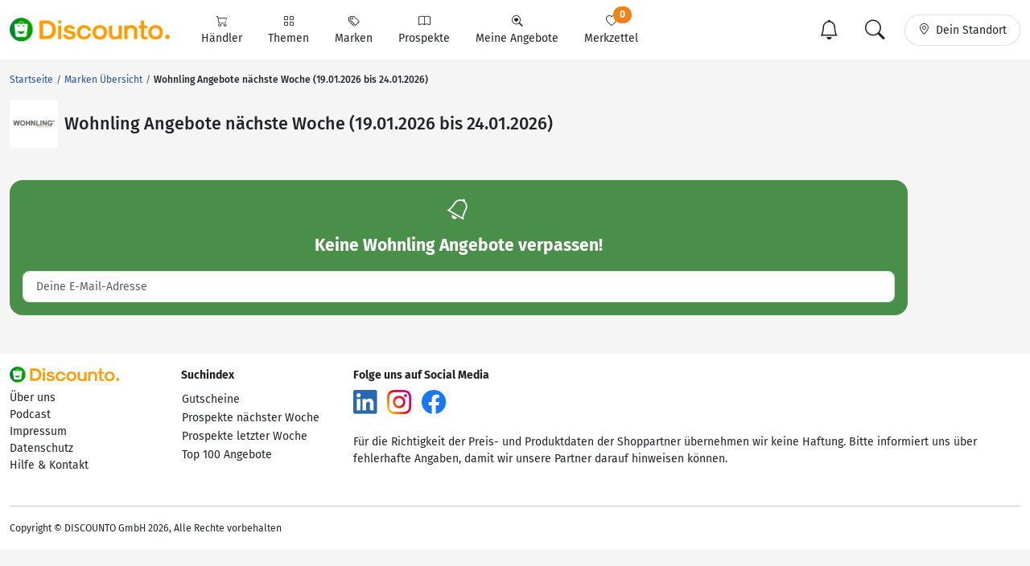

--- FILE ---
content_type: text/html; charset=UTF-8
request_url: https://www.discounto.de/Aktuelle-Angebote/Wohnling/Angebot-Datum:naechste-woche/
body_size: 9081
content:


        
        
                        
                                        
        

    
<!DOCTYPE html>
<html lang="de-DE">
    <head>
        <link rel="preconnect" href="//src.discounto.de">
        <link rel="preconnect" href="https://www.googletagmanager.com" crossorigin>
        <link rel="dns-prefetch" href="https://www.googletagmanager.com">

    	<title>Wohnling Angebote nächste Woche!</title>

                    <meta name="description" content="Wohnling Angebote nächste Woche (19.01.2026 bis 24.01.2026).">
            <meta name="theme-color" content="#ff9b01">
    	    <meta name="viewport" content="width=device-width, initial-scale=1, maximum-scale=1">
            <meta charset="UTF-8">
            <meta name="robots" content="noindex, follow">

                                                                
            <meta name="verify-v1" content="f+JZu0g2ryHBfgG+pQej0mleP8SacMu3wQ76NNUCiZM=">
            <meta name="google-site-verification" content="Aajj9fMqmQRLG2-exUekWjJY_BXUw90wHX_f1uxNDQ8">
            <meta name="google-site-verification" content="dwN9My3zuo3_wKIYp5x7XqScTpIPIgM6KeGh9FFbLpQ">
            <meta name="verification" content="f6b384d89f015cb9bce7410cf53b4638">
            <meta name="msvalidate.01" content="67F3944C335ADE463F9232D13948220E">
            <meta name="audisto-confirm" content="dd4f25611a31401d6e93987cad1419d6f3a95a82">
            <meta name="thumbnail" content="https://src.discounto.de/pics/keywords/Marken/Wohnling/2594250_Wohnling_detail.jpg">
            
        
                    <script type="7ebae36ad5896c3d8ad723ea-text/javascript">
    window.dataLayer = window.dataLayer || [];
            window.dataLayer.push({"dcn_dl_offer":"ended","dcn_dl_tag":"Wohnling","dcn_dl_entityID":"Wohnling","dcn_dl_pageType":"tag_show_filters"});
    </script>

<!-- Google Tag Manager  -->
<script type="7ebae36ad5896c3d8ad723ea-text/javascript">(function(w,d,s,l,i){w[l]=w[l]||[];w[l].push({'gtm.start':
        new Date().getTime(),event:'gtm.js'});var f=d.getElementsByTagName(s)[0],
        j=d.createElement(s),dl=l!='dataLayer'?'&l='+l:'';j.async=true;j.src=
        'https://www.googletagmanager.com/gtm.js?id='+i+dl+'';f.parentNode.insertBefore(j,f);
    })(window,document,'script','dataLayer','GTM-59TLSW');</script>
<!-- End Google Tag Manager -->

        
        <link rel="preload" href="/build/fonts/fira-sans-regular.68422628.woff2" as="font" type="font/woff2" crossorigin="anonymous">
        <link rel="preload" href="/build/fonts/fira-sans-500.6f2008a3.woff2" as="font" type="font/woff2" crossorigin="anonymous">
        <link rel="preload" href="/build/fonts/fira-sans-700.1875c88c.woff2" as="font" type="font/woff2" crossorigin="anonymous">
        <link rel="preload" href="/build/fonts/bootstrap-icons.b7bcc075.woff2" as="font" type="font/woff2" crossorigin="anonymous">

                    <link rel="preload" fetchpriority="high" as="style" href="/build/app.69b59a30.css">
        
                    <link rel="preload" as="script" href="/bundles/fosjsrouting/js/router.js">
            <link rel="preload" as="script" href="/js/routing?callback=fos.Router.setData&amp;v=1.54.57">
            <link rel="preload" as="script" href="/build/runtime.8b525aee.js">
            <link rel="preload" as="script" href="/build/app.7bc970bf.js">
        
        
                        <link rel="stylesheet" href="/build/app.69b59a30.css">
                
        

    <link rel="stylesheet" href="/build/tag.428a2070.css">

        <link rel="icon" type="image/x-icon" href="/bundles/discountodiscounto/images/favicon.ico">
        <link rel="icon" type="image/png" sizes="32x32" href="/bundles/discountodiscounto/images/favicon-32x32.png">
        <link rel="icon" type="image/png" sizes="16x16" href="/bundles/discountodiscounto/images/favicon-16x16.png">
        <link rel="apple-touch-icon" sizes="180x180" href="/bundles/discountodiscounto/images/apple-touch-icon.png">
        <meta name="msapplication-TileColor" content="#ffffff">
        <meta name="msapplication-TileImage" content="/bundles/discountodiscounto/images/mstile-150x150.png">

        <link rel="manifest" href="/manifest.json">

        <script type="7ebae36ad5896c3d8ad723ea-text/javascript">
            if (window.self != window.top) {
                top.location.replace(window.location.href);
            }
        </script>

            </head>
    <body class="bg-body">
        <script type="7ebae36ad5896c3d8ad723ea-text/javascript">if(!("gdprAppliesGlobally" in window)){window.gdprAppliesGlobally=true}if(!("cmp_id" in window)||window.cmp_id<1){window.cmp_id=0}if(!("cmp_cdid" in window)){window.cmp_cdid="e04a94a42ba6"}if(!("cmp_params" in window)){window.cmp_params=""}if(!("cmp_host" in window)){window.cmp_host="d.delivery.consentmanager.net"}if(!("cmp_cdn" in window)){window.cmp_cdn="cdn.consentmanager.net"}if(!("cmp_proto" in window)){window.cmp_proto="https:"}if(!("cmp_codesrc" in window)){window.cmp_codesrc="0"}window.cmp_getsupportedLangs=function(){var b=["DE","EN","FR","IT","NO","DA","FI","ES","PT","RO","BG","ET","EL","GA","HR","LV","LT","MT","NL","PL","SV","SK","SL","CS","HU","RU","SR","ZH","TR","UK","AR","BS"];if("cmp_customlanguages" in window){for(var a=0;a<window.cmp_customlanguages.length;a++){b.push(window.cmp_customlanguages[a].l.toUpperCase())}}return b};window.cmp_getRTLLangs=function(){var a=["AR"];if("cmp_customlanguages" in window){for(var b=0;b<window.cmp_customlanguages.length;b++){if("r" in window.cmp_customlanguages[b]&&window.cmp_customlanguages[b].r){a.push(window.cmp_customlanguages[b].l)}}}return a};window.cmp_getlang=function(a){if(typeof(a)!="boolean"){a=true}if(a&&typeof(cmp_getlang.usedlang)=="string"&&cmp_getlang.usedlang!==""){return cmp_getlang.usedlang}return window.cmp_getlangs()[0]};window.cmp_extractlang=function(a){if(a.indexOf("cmplang=")!=-1){a=a.substr(a.indexOf("cmplang=")+8,2).toUpperCase();if(a.indexOf("&")!=-1){a=a.substr(0,a.indexOf("&"))}}else{a=""}return a};window.cmp_getlangs=function(){var g=window.cmp_getsupportedLangs();var c=[];var f=location.hash;var e=location.search;var j="cmp_params" in window?window.cmp_params:"";var a="languages" in navigator?navigator.languages:[];if(cmp_extractlang(f)!=""){c.push(cmp_extractlang(f))}else{if(cmp_extractlang(e)!=""){c.push(cmp_extractlang(e))}else{if(cmp_extractlang(j)!=""){c.push(cmp_extractlang(j))}else{if("cmp_setlang" in window&&window.cmp_setlang!=""){c.push(window.cmp_setlang.toUpperCase())}else{if("cmp_langdetect" in window&&window.cmp_langdetect==1){c.push(window.cmp_getPageLang())}else{if(a.length>0){for(var d=0;d<a.length;d++){c.push(a[d])}}if("language" in navigator){c.push(navigator.language)}if("userLanguage" in navigator){c.push(navigator.userLanguage)}}}}}}var h=[];for(var d=0;d<c.length;d++){var b=c[d].toUpperCase();if(b.length<2){continue}if(g.indexOf(b)!=-1){h.push(b)}else{if(b.indexOf("-")!=-1){b=b.substr(0,2)}if(g.indexOf(b)!=-1){h.push(b)}}}if(h.length==0&&typeof(cmp_getlang.defaultlang)=="string"&&cmp_getlang.defaultlang!==""){return[cmp_getlang.defaultlang.toUpperCase()]}else{return h.length>0?h:["EN"]}};window.cmp_getPageLangs=function(){var a=window.cmp_getXMLLang();if(a!=""){a=[a.toUpperCase()]}else{a=[]}a=a.concat(window.cmp_getLangsFromURL());return a.length>0?a:["EN"]};window.cmp_getPageLang=function(){var a=window.cmp_getPageLangs();return a.length>0?a[0]:""};window.cmp_getLangsFromURL=function(){var c=window.cmp_getsupportedLangs();var b=location;var m="toUpperCase";var g=b.hostname[m]()+".";var a=b.pathname[m]()+"/";var f=[];for(var e=0;e<c.length;e++){var j=a.substring(0,c[e].length+1);if(g.substring(0,c[e].length+1)==c[e]+"."){f.push(c[e][m]())}else{if(c[e].length==5){var k=c[e].substring(3,5)+"-"+c[e].substring(0,2);if(g.substring(0,k.length+1)==k+"."){f.push(c[e][m]())}}else{if(j==c[e]+"/"||j=="/"+c[e]){f.push(c[e][m]())}else{if(j==c[e].replace("-","/")+"/"||j=="/"+c[e].replace("-","/")){f.push(c[e][m]())}else{if(c[e].length==5){var k=c[e].substring(3,5)+"-"+c[e].substring(0,2);var h=a.substring(0,k.length+1);if(h==k+"/"||h==k.replace("-","/")+"/"){f.push(c[e][m]())}}}}}}}return f};window.cmp_getXMLLang=function(){var c=document.getElementsByTagName("html");if(c.length>0){var c=c[0]}else{c=document.documentElement}if(c&&c.getAttribute){var a=c.getAttribute("xml:lang");if(typeof(a)!="string"||a==""){a=c.getAttribute("lang")}if(typeof(a)=="string"&&a!=""){var b=window.cmp_getsupportedLangs();return b.indexOf(a.toUpperCase())!=-1||b.indexOf(a.substr(0,2).toUpperCase())!=-1?a:""}else{return""}}};(function(){var B=document;var C=B.getElementsByTagName;var o=window;var t="";var h="";var k="";var D=function(e){var i="cmp_"+e;e="cmp"+e+"=";var d="";var l=e.length;var G=location;var H=G.hash;var w=G.search;var u=H.indexOf(e);var F=w.indexOf(e);if(u!=-1){d=H.substring(u+l,9999)}else{if(F!=-1){d=w.substring(F+l,9999)}else{return i in o&&typeof(o[i])!=="function"?o[i]:""}}var E=d.indexOf("&");if(E!=-1){d=d.substring(0,E)}return d};var j=D("lang");if(j!=""){t=j;k=t}else{if("cmp_getlang" in o){t=o.cmp_getlang().toLowerCase();h=o.cmp_getlangs().slice(0,3).join("_");k=o.cmp_getPageLangs().slice(0,3).join("_");if("cmp_customlanguages" in o){var m=o.cmp_customlanguages;for(var x=0;x<m.length;x++){var a=m[x].l.toLowerCase();if(a==t){t="en"}}}}}var q=("cmp_proto" in o)?o.cmp_proto:"https:";if(q!="http:"&&q!="https:"){q="https:"}var n=("cmp_ref" in o)?o.cmp_ref:location.href;if(n.length>300){n=n.substring(0,300)}var z=function(d){var I=B.createElement("script");I.setAttribute("data-cmp-ab","1");I.type="text/javascript";I.async=true;I.src=d;var H=["body","div","span","script","head"];var w="currentScript";var F="parentElement";var l="appendChild";var G="body";if(B[w]&&B[w][F]){B[w][F][l](I)}else{if(B[G]){B[G][l](I)}else{for(var u=0;u<H.length;u++){var E=C(H[u]);if(E.length>0){E[0][l](I);break}}}}};var b=D("design");var c=D("regulationkey");var y=D("gppkey");var s=D("att");var f=o.encodeURIComponent;var g=false;try{g=B.cookie.length>0}catch(A){g=false}var p=q+"//"+o.cmp_host+"/delivery/cmp.php?";p+=("cmp_id" in o&&o.cmp_id>0?"id="+o.cmp_id:"")+("cmp_cdid" in o?"&cdid="+o.cmp_cdid:"")+"&h="+f(n);p+=(b!=""?"&cmpdesign="+f(b):"")+(c!=""?"&cmpregulationkey="+f(c):"")+(y!=""?"&cmpgppkey="+f(y):"");p+=(s!=""?"&cmpatt="+f(s):"")+("cmp_params" in o?"&"+o.cmp_params:"")+(g?"&__cmpfcc=1":"");z(p+"&l="+f(t)+"&ls="+f(h)+"&lp="+f(k)+"&o="+(new Date()).getTime());var r="js";var v=D("debugunminimized")!=""?"":".min";if(D("debugcoverage")=="1"){r="instrumented";v=""}if(D("debugtest")=="1"){r="jstests";v=""}z(q+"//"+o.cmp_cdn+"/delivery/"+r+"/cmp_final"+v+".js")})();window.cmp_rc=function(c,b){var l="";try{l=document.cookie}catch(h){l=""}var j="";var f=0;var g=false;while(l!=""&&f<100){f++;while(l.substr(0,1)==" "){l=l.substr(1,l.length)}var k=l.substring(0,l.indexOf("="));if(l.indexOf(";")!=-1){var m=l.substring(l.indexOf("=")+1,l.indexOf(";"))}else{var m=l.substr(l.indexOf("=")+1,l.length)}if(c==k){j=m;g=true}var d=l.indexOf(";")+1;if(d==0){d=l.length}l=l.substring(d,l.length)}if(!g&&typeof(b)=="string"){j=b}return(j)};window.cmp_stub=function(){var a=arguments;__cmp.a=__cmp.a||[];if(!a.length){return __cmp.a}else{if(a[0]==="ping"){if(a[1]===2){a[2]({gdprApplies:gdprAppliesGlobally,cmpLoaded:false,cmpStatus:"stub",displayStatus:"hidden",apiVersion:"2.2",cmpId:31},true)}else{a[2](false,true)}}else{if(a[0]==="getUSPData"){a[2]({version:1,uspString:window.cmp_rc("__cmpccpausps","1---")},true)}else{if(a[0]==="getTCData"){__cmp.a.push([].slice.apply(a))}else{if(a[0]==="addEventListener"||a[0]==="removeEventListener"){__cmp.a.push([].slice.apply(a))}else{if(a.length==4&&a[3]===false){a[2]({},false)}else{__cmp.a.push([].slice.apply(a))}}}}}}};window.cmp_dsastub=function(){var a=arguments;a[0]="dsa."+a[0];window.cmp_gppstub(a)};window.cmp_gppstub=function(){var c=arguments;__gpp.q=__gpp.q||[];if(!c.length){return __gpp.q}var h=c[0];var g=c.length>1?c[1]:null;var f=c.length>2?c[2]:null;var a=null;var j=false;if(h==="ping"){a=window.cmp_gpp_ping();j=true}else{if(h==="addEventListener"){__gpp.e=__gpp.e||[];if(!("lastId" in __gpp)){__gpp.lastId=0}__gpp.lastId++;var d=__gpp.lastId;__gpp.e.push({id:d,callback:g});a={eventName:"listenerRegistered",listenerId:d,data:true,pingData:window.cmp_gpp_ping()};j=true}else{if(h==="removeEventListener"){__gpp.e=__gpp.e||[];a=false;for(var e=0;e<__gpp.e.length;e++){if(__gpp.e[e].id==f){__gpp.e[e].splice(e,1);a=true;break}}j=true}else{__gpp.q.push([].slice.apply(c))}}}if(a!==null&&typeof(g)==="function"){g(a,j)}};window.cmp_gpp_ping=function(){return{gppVersion:"1.1",cmpStatus:"stub",cmpDisplayStatus:"hidden",signalStatus:"not ready",supportedAPIs:["2:tcfeuv2","5:tcfcav1","7:usnat","8:usca","9:usva","10:usco","11:usut","12:usct"],cmpId:31,sectionList:[],applicableSections:[0],gppString:"",parsedSections:{}}};window.cmp_addFrame=function(b){if(!window.frames[b]){if(document.body){var a=document.createElement("iframe");a.style.cssText="display:none";if("cmp_cdn" in window&&"cmp_ultrablocking" in window&&window.cmp_ultrablocking>0){a.src="//"+window.cmp_cdn+"/delivery/empty.html"}a.name=b;a.setAttribute("title","Intentionally hidden, please ignore");a.setAttribute("role","none");a.setAttribute("tabindex","-1");document.body.appendChild(a)}else{window.setTimeout(window.cmp_addFrame,10,b)}}};window.cmp_msghandler=function(d){var a=typeof d.data==="string";try{var c=a?JSON.parse(d.data):d.data}catch(f){var c=null}if(typeof(c)==="object"&&c!==null&&"__cmpCall" in c){var b=c.__cmpCall;window.__cmp(b.command,b.parameter,function(h,g){var e={__cmpReturn:{returnValue:h,success:g,callId:b.callId}};d.source.postMessage(a?JSON.stringify(e):e,"*")})}if(typeof(c)==="object"&&c!==null&&"__uspapiCall" in c){var b=c.__uspapiCall;window.__uspapi(b.command,b.version,function(h,g){var e={__uspapiReturn:{returnValue:h,success:g,callId:b.callId}};d.source.postMessage(a?JSON.stringify(e):e,"*")})}if(typeof(c)==="object"&&c!==null&&"__tcfapiCall" in c){var b=c.__tcfapiCall;window.__tcfapi(b.command,b.version,function(h,g){var e={__tcfapiReturn:{returnValue:h,success:g,callId:b.callId}};d.source.postMessage(a?JSON.stringify(e):e,"*")},b.parameter)}if(typeof(c)==="object"&&c!==null&&"__gppCall" in c){var b=c.__gppCall;window.__gpp(b.command,function(h,g){var e={__gppReturn:{returnValue:h,success:g,callId:b.callId}};d.source.postMessage(a?JSON.stringify(e):e,"*")},"parameter" in b?b.parameter:null,"version" in b?b.version:1)}if(typeof(c)==="object"&&c!==null&&"__dsaCall" in c){var b=c.__dsaCall;window.__dsa(b.command,function(h,g){var e={__dsaReturn:{returnValue:h,success:g,callId:b.callId}};d.source.postMessage(a?JSON.stringify(e):e,"*")},"parameter" in b?b.parameter:null,"version" in b?b.version:1)}};window.cmp_setStub=function(a){if(!(a in window)||(typeof(window[a])!=="function"&&typeof(window[a])!=="object"&&(typeof(window[a])==="undefined"||window[a]!==null))){window[a]=window.cmp_stub;window[a].msgHandler=window.cmp_msghandler;window.addEventListener("message",window.cmp_msghandler,false)}};window.cmp_setGppStub=function(a){if(!(a in window)||(typeof(window[a])!=="function"&&typeof(window[a])!=="object"&&(typeof(window[a])==="undefined"||window[a]!==null))){window[a]=window.cmp_gppstub;window[a].msgHandler=window.cmp_msghandler;window.addEventListener("message",window.cmp_msghandler,false)}};if(!("cmp_noiframepixel" in window)){window.cmp_addFrame("__cmpLocator")}if((!("cmp_disableusp" in window)||!window.cmp_disableusp)&&!("cmp_noiframepixel" in window)){window.cmp_addFrame("__uspapiLocator")}if((!("cmp_disabletcf" in window)||!window.cmp_disabletcf)&&!("cmp_noiframepixel" in window)){window.cmp_addFrame("__tcfapiLocator")}if((!("cmp_disablegpp" in window)||!window.cmp_disablegpp)&&!("cmp_noiframepixel" in window)){window.cmp_addFrame("__gppLocator")}if((!("cmp_disabledsa" in window)||!window.cmp_disabledsa)&&!("cmp_noiframepixel" in window)){window.cmp_addFrame("__dsaLocator")}window.cmp_setStub("__cmp");if(!("cmp_disabletcf" in window)||!window.cmp_disabletcf){window.cmp_setStub("__tcfapi")}if(!("cmp_disableusp" in window)||!window.cmp_disableusp){window.cmp_setStub("__uspapi")}if(!("cmp_disablegpp" in window)||!window.cmp_disablegpp){window.cmp_setGppStub("__gpp")}if(!("cmp_disabledsa" in window)||!window.cmp_disabledsa){window.cmp_setGppStub("__dsa")};</script>
                    <!-- Google Tag Manager (noscript) -->
<noscript><iframe src="https://www.googletagmanager.com/ns.html?id=GTM-59TLSW"
                  height="0" width="0" style="display:none;visibility:hidden"></iframe></noscript>
<!-- End Google Tag Manager (noscript) -->

        
                    
<header>
    <nav class="dcn-navbar navbar fixed-top navbar-expand-lg navbar-light bg-white">
        <div class="container-xxl flex-wrap">
            <div class="d-flex align-items-center">
                <a href="https://www.discounto.de/" class="navbar-brand dcn-navbar-brand me-0 flex-shrink-0" title="Zur Startseite">
                    <img src="/bundles/discountodiscounto/images/dcn-logo-2.png" alt="DISCOUNTO Logo" class="dcn-brand-logo img-fluid" width="222" height="29">
                </a>
            </div>
            <div class="d-flex align-items-center">
                <button type="button" class="d-none navbar-toggler dcn-btn-toggle-notification border-0 p-2" data-toggle="notificitation-popup" aria-label="Toggle Notification-Box">
                    <i class="bi-bell"></i>
                </button>
                <button type="button" class="navbar-toggler dcn-btn-toggle-search p-2 border-0">
                    <i class="bi-search"></i>
                </button>
                <button type="button" class="navbar-toggler dcn-btn-toggle-location border-0 p-2" aria-label="Toggle Location Search">
                    <i class="bi-geo-alt"></i>
                </button>
                <button class="navbar-toggler px-2" type="button" data-bs-toggle="collapse" data-bs-target="#navbarNavAltMarkup" aria-controls="navbarNavAltMarkup" aria-expanded="false" aria-label="Toggle navigation">
                    <span class="navbar-toggler-icon"></span>
                </button>
            </div>
            <div class="collapse navbar-collapse" id="navbarNavAltMarkup">
                <ul class="nav navbar-nav">
                                            <li class="nav-item d-flex">
                                                                                            <a href="https://www.discounto.de/Suchindex/dicounter_online/" class="nav-link bg-transparent position-relative d-flex flex-grow-1 flex-lg-column align-items-center border-0 py-3 py-lg-2 px-xl-3 " title="Alle Anbieter">
                                    <i class="bi-cart"></i>
                                    <span class="ms-2 ms-lg-0">Händler</span>
                                    <i class="bi-chevron-right d-lg-none ms-auto"></i>
                                </a>
                                                    </li>
                                            <li class="nav-item d-flex">
                                                                                            <a href="https://www.discounto.de/Suchindex/angebot_suchen/" class="nav-link bg-transparent position-relative d-flex flex-grow-1 flex-lg-column align-items-center border-0 py-3 py-lg-2 px-xl-3 " title="Alle Themen">
                                    <i class="bi-grid"></i>
                                    <span class="ms-2 ms-lg-0">Themen</span>
                                    <i class="bi-chevron-right d-lg-none ms-auto"></i>
                                </a>
                                                    </li>
                                            <li class="nav-item d-flex">
                                                                                            <a href="https://www.discounto.de/Marken-Uebersicht/" class="nav-link bg-transparent position-relative d-flex flex-grow-1 flex-lg-column align-items-center border-0 py-3 py-lg-2 px-xl-3 " title="Alle Marken">
                                    <i class="bi-tags"></i>
                                    <span class="ms-2 ms-lg-0">Marken</span>
                                    <i class="bi-chevron-right d-lg-none ms-auto"></i>
                                </a>
                                                    </li>
                                            <li class="nav-item d-flex">
                                                        <form action ="https://www.discounto.de/rpg/" method="post" class="w-100">
                                <input type="hidden" name="source" value ="L0FrdHVlbGxlLUFuZ2Vib3RlL1dvaG5saW5nL0FuZ2Vib3QtRGF0dW06bmFlY2hzdGUtd29jaGUv">
                                <button class="nav-link bg-transparent position-relative d-flex flex-grow-1 flex-lg-column align-items-center border-0 py-3 py-lg-2 px-xl-3  w-100" type="submit" name="target" value="aHR0cHM6Ly93d3cuZGlzY291bnRvLmRlL1Byb3NwZWt0ZS8=">
                                    <i class="bi-book"></i>
                                    <span class="ms-2 ms-lg-0">Prospekte</span>
                                    <i class="bi-chevron-right d-lg-none ms-auto"></i>
                                </button>
                            </form>
                                                    </li>
                                            <li class="nav-item d-flex">
                                                        <form action ="https://www.discounto.de/rpg/" method="post" class="w-100">
                                <input type="hidden" name="source" value ="L0FrdHVlbGxlLUFuZ2Vib3RlL1dvaG5saW5nL0FuZ2Vib3QtRGF0dW06bmFlY2hzdGUtd29jaGUv">
                                <button class="nav-link bg-transparent position-relative d-flex flex-grow-1 flex-lg-column align-items-center border-0 py-3 py-lg-2 px-xl-3  w-100" type="submit" name="target" value="aHR0cHM6Ly93d3cuZGlzY291bnRvLmRlL01laW5lLUFuZ2Vib3RlLw==">
                                    <i class="bi-search-heart"></i>
                                    <span class="ms-2 ms-lg-0">Meine Angebote</span>
                                    <i class="bi-chevron-right d-lg-none ms-auto"></i>
                                </button>
                            </form>
                                                    </li>
                                            <li class="nav-item d-flex">
                                                        <form action ="https://www.discounto.de/rpg/" method="post" class="w-100">
                                <input type="hidden" name="source" value ="L0FrdHVlbGxlLUFuZ2Vib3RlL1dvaG5saW5nL0FuZ2Vib3QtRGF0dW06bmFlY2hzdGUtd29jaGUv">
                                <button class="nav-link bg-transparent position-relative d-flex flex-grow-1 flex-lg-column align-items-center border-0 py-3 py-lg-2 px-xl-3  w-100" type="submit" name="target" value="aHR0cHM6Ly93d3cuZGlzY291bnRvLmRlL01lcmt6ZXR0ZWwv">
                                    <i class="bi-heart"></i>
                                    <span class="ms-2 ms-lg-0">Merkzettel <span class="dcn-remember-count badge bg-primary text-white rounded-pill">0</span></span>
                                    <i class="bi-chevron-right d-lg-none ms-auto"></i>
                                </button>
                            </form>
                                                    </li>
                                    </ul>
            </div>
            <div class="d-none d-lg-flex align-items-center">
                <button type="button" class="d-none btn dcn-btn-toggle-notification d-flex border rounded-pill py-1 px-3 border-0" data-toggle="notificitation-popup">
                    <i class="bi-bell fs-2 line-height-1"></i>
                </button>
                <button type="button" class="btn dcn-btn-toggle-search d-flex border rounded-pill py-1 px-3 me-2 border-0">
                    <i class="bi-search fs-2 line-height-1"></i>
                </button>
                <button type="button" class="btn dcn-btn-toggle-location d-flex border rounded-pill py-2 px-3">
                    <i class="bi-geo-alt"></i><span class="d-inline-block ms-2 text-truncate" style="max-width: 100px;">Dein Standort</span>
                </button>
            </div>
            <div class="dcn-searchbar d-none py-2 w-100">
                <form action="https://www.discounto.de/Suche/" class="dcn-searchform w-100" method="get">
                    <div class="input-group input-group-lg flex-nowrap">
                        <input id="inp_search" type="text" name="term" value="" class="form-control bg-body rounded-pill-start border-0 ps-4" placeholder="Suche Deine Angebote!" aria-label="Suchbegriff eingeben" autocomplete="off">
                        <button type="submit" class="btn rounded-pill-end bg-body border-0" title="Suchen"><i class="bi-search"></i></button>
                    </div>
                </form>
                <div class="input-group input-group-lg flex-nowrap dcn-locationform">
                    <button class="btn btn-default dcn-btn-locate rounded-pill-start bg-body" title="Standort vom Browser festlegen" type="button">
                        <i class="bi-crosshair fs-4 line-height-1 align-middle"></i>
                    </button>
                    <input type="text" class="form-control bg-body border-0 ps-1" name="loc_search" id="loc_search" placeholder="Dein Standort..." autocomplete="off">
                    <button class="btn btn-default dcn-btn-close rounded-pill-end bg-body border-0" title="Schließen" type="button">
                        <i class="bi-x-lg"></i>
                    </button>
                </div>
            </div>
        </div>
    </nav>
</header>    
    
    <div class="position-relative container-lg ms-0 ms-xxl-auto">
                        <div class="dcn-rightsky-container">
    <div id="dcn-empty-space-block-DCN_v4_Sky_300x600" class="dcn-rightsky dcn-advertisement"></div>
</div>
        
        <div class="row dcn-content-row">
            <div class="col-md-12">
                                                                
    <ol class="dcn-breadcrumb breadcrumb" itemscope="" itemtype="https://schema.org/BreadcrumbList">
            
                <li itemscope="" itemprop="itemListElement" itemtype="https://schema.org/ListItem" class="breadcrumb-item first">            <a href="https://www.discounto.de/" itemprop="item" class="text-decoration-none" title="Startseite"><span itemprop="name">Startseite</span></a>
    <meta itemprop="position" content="1">
        

    </li>

    
                <li itemscope="" itemprop="itemListElement" itemtype="https://schema.org/ListItem" class="breadcrumb-item">            <a href="https://www.discounto.de/Marken-Uebersicht/" itemprop="item" class="text-decoration-none" title="Marken Übersicht"><span itemprop="name">Marken Übersicht</span></a>
    <meta itemprop="position" content="2">
        

    </li>

    
                <li class="breadcrumb-item unstyled current last">            <h1><span itemprop="name">Wohnling Angebote nächste Woche (19.01.2026 bis 24.01.2026)</span></h1>
        

    </li>


    </ol>


                            </div>

                            <div class="col-md-12">
                        <div class="d-flex align-items-center mb-3">
        <a href="https://www.discounto.de/Aktuelle-Angebote/Wohnling/" title="Wohnling Angebote" class="flex-shrink-0 p-1 bg-white rounded d-flex align-items-center justify-content-center" style="width: 60px; height: 60px;">
        <img class="img-fluid" alt="Wohnling" src="https://src.discounto.de/pics/keywords/Marken/Wohnling/2594250_Wohnling_listblock.jpg" style="max-height: 100%; width: auto;" width="130" height="25">
    </a>
        <h2 class="ms-2 mb-0">Wohnling Angebote nächste Woche (19.01.2026 bis 24.01.2026)</h2></div>
                </div>
            
            
            <main class="col-lg-12">
                            <div id="dcn-empty-space-block-DCN_v4_Leader_300x100" class="dcn-advertisement d-md-none mb-4"></div>    
                



            <div class="my-4">
                    <div class="card card-notification rounded-4" data-toggle="notification-form">
        <div class="card-body">
            <div class="text-center text-white mb-2"><i class="bi-bell fs-1"></i></div>
            <p class="card-headline fw-bold text-center text-white mb-1">Keine <span class="headline-inner-text">Angebote</span> verpassen!</p>
            <div class="card-inner">
                <p class="text-center text-white intro">Ich möchte benachrichtigt werden über:</p>
                <select name="notification_form[choice]" class="form-select form-check-wrapper"></select>
                <div id="notification-email">
                    <div>
                        <input type="email" id="notification_form_email" name="notification_form[email]" required="required" placeholder="Deine E-Mail-Adresse" aria-label="E-Mail" class="mt-3 form-control" />
                        <div class="invalid-feedback">E-Mail-Adresse ungültig</div>
                    </div>
                </div>
                <div id="notification-agreement" class="section-slide-in">
                    <div class="form-check-wrapper mt-3">
                        <div class="form-check mt-3">
                            <input type="checkbox" id="notification_form_agreement" name="notification_form[agreement]" required="required" class="form-check-input" value="1" />
                            <label class="form-check-label control-label required" for="notification_form_agreement"><span>Ja, ich habe die Datenschutzerklärung gelesen und bin mit der darin beschriebenen Art der Verarbeitung meiner Daten einverstanden.</span></label>
                            <div class="invalid-feedback">Du musst der Datenschutzerklärung zustimmen</div>
                        </div>
                    </div>

                    <div class="alert alert-danger mt-3 mb-0 d-none rounded-3" id="notification_panel_errors"></div>
                </div>
                <div class="section-slide-in" id="notification-submit">
                    <div>
                        <button type="button" id="notification_form_submit" name="notification_form[submit]" class="btn text-white w-100 mt-3 line-height-1 rounded-3 py-2 btn">Abonnieren</button>
                    </div>
                </div>
                <input type="hidden" id="notification_form_productGroup" name="notification_form[productGroup]" /><input type="hidden" id="notification_form_tag" name="notification_form[tag]" value="10714:Wohnling" /><input type="hidden" id="notification_form_retailer" name="notification_form[retailer]" /><input type="hidden" id="notification_form_product" name="notification_form[product]" />
            </div>
        </div>
    </div>
        </div>
    



    
        <div id="dcn-empty-space-block-DCN_v4_Leader_728x90_unten" class="dcn-advertisement clearfix mb-4"></div>

    
                                    </main>
        </div>
    </div>

    <div class="dcn-footer-wrapper bg-white py-3">
        <div class="container-xxl">
            



<footer class="dcn-footer text-center text-lg-start">
    <div class="row">
        <div class="col-lg-2">
            <img src="/bundles/discountodiscounto/images/dcn-logo-2.png" alt="DISCOUNTO Logo" class="mb-2" width="152" height="20">
            <ul class="list-unstyled mb-4">
                                    <li class="d-inline-block d-lg-block px-1 px-lg-0">
                        <a class="link-dark" href="https://www.discounto.de/ueber-uns">Über uns</a>
                    </li>
                                    <li class="d-inline-block d-lg-block px-1 px-lg-0">
                        <a class="link-dark" href="https://www.discounto.de/podcast">Podcast</a>
                    </li>
                                    <li class="d-inline-block d-lg-block px-1 px-lg-0">
                        <a class="link-dark" href="https://www.discounto.de/Impressum">Impressum</a>
                    </li>
                                    <li class="d-inline-block d-lg-block px-1 px-lg-0">
                        <a class="link-dark" href="https://www.discounto.de/Datenschutz">Datenschutz</a>
                    </li>
                                    <li class="d-inline-block d-lg-block px-1 px-lg-0">
                        <a class="link-dark" href="https://www.discounto.de/kontakt">Hilfe &amp; Kontakt</a>
                    </li>
                            </ul>
        </div>
        <div class="col-lg-2">
            <p class="mb-2 fw-bold">Suchindex</p>
            <form action ="/rpg/" method="post" target="_self">
    <input type="hidden" name="source" value="L0FrdHVlbGxlLUFuZ2Vib3RlL1dvaG5saW5nL0FuZ2Vib3QtRGF0dW06bmFlY2hzdGUtd29jaGUv">                    <ul class="list-unstyled mb-4">
                                            <li class="d-inline-block d-lg-block px-1 px-lg-0">
                                                            <button class="btn btn-link link-dark p-0" type="submit" name="target" value="aHR0cHM6Ly93d3cuZGlzY291bnRvLmRlL0d1dHNjaGVpbmUv" formtarget="_self">
    Gutscheine
</button>                                                    </li>
                                            <li class="d-inline-block d-lg-block px-1 px-lg-0">
                                                            <button class="btn btn-link link-dark p-0" type="submit" name="target" value="aHR0cHM6Ly93d3cuZGlzY291bnRvLmRlL1Byb3NwZWt0ZS9BbmdlYm90LURhdHVtOm5hZWNoc3RlLXdvY2hlLw==" formtarget="_self">
    Prospekte nächster Woche
</button>                                                    </li>
                                            <li class="d-inline-block d-lg-block px-1 px-lg-0">
                                                            <button class="btn btn-link link-dark p-0" type="submit" name="target" value="aHR0cHM6Ly93d3cuZGlzY291bnRvLmRlL1Byb3NwZWt0ZS9BbmdlYm90LURhdHVtOmxldHp0ZS13b2NoZS8=" formtarget="_self">
    Prospekte letzter Woche
</button>                                                    </li>
                                            <li class="d-inline-block d-lg-block px-1 px-lg-0">
                                                            <button class="btn btn-link link-dark p-0" type="submit" name="target" value="aHR0cHM6Ly93d3cuZGlzY291bnRvLmRlL1N1Y2hpbmRleC9kaXNjb3VudGVyX2FuZ2Vib3Qv" formtarget="_self">
    Top 100 Angebote
</button>                                                    </li>
                                    </ul>
                
</form>        </div>
        <div class="col-lg-8">
            <p class="mb-2 fw-bold">Folge uns auf Social Media</p>
            <ul class="list-inline mb-4">
                                    <li class="list-inline-item">
                        <a href="https://www.linkedin.com/company/discounto-produktinformationsgesellschaft-mbh/" title="Folge uns auf LinkedIn" target="_blank" rel="noopener noreferrer">
                            <img src="/bundles/discountodiscounto/images/linkedin.png" alt="Folge uns auf LinkedIn" loading="lazy" width="30" height="30">
                        </a>
                    </li>
                                    <li class="list-inline-item">
                        <a href="https://www.instagram.com/discounto.de/" title="Folge uns auf Instagram" target="_blank" rel="noopener noreferrer">
                            <img src="/bundles/discountodiscounto/images/instagram.png" alt="Folge uns auf Instagram" loading="lazy" width="30" height="30">
                        </a>
                    </li>
                                    <li class="list-inline-item">
                        <a href="https://www.facebook.com/discounto.de" title="Folge uns auf Facebook" target="_blank" rel="noopener noreferrer">
                            <img src="/bundles/discountodiscounto/images/facebook.png" alt="Folge uns auf Facebook" loading="lazy" width="32" height="30">
                        </a>
                    </li>
                            </ul>
            <p class="mb-0">
                Für die Richtigkeit der Preis- und Produktdaten der Shoppartner übernehmen wir keine Haftung. Bitte informiert uns über fehlerhafte Angaben, damit wir unsere Partner darauf hinweisen können.
            </p>
        </div>
    </div>
    <hr>
    <div>
        <small>Copyright &copy; DISCOUNTO GmbH 2026, Alle Rechte vorbehalten</small>
    </div>
</footer>        </div>
    </div>

                                    <script src="/bundles/fosjsrouting/js/router.js" data-cmp-ab="2" type="7ebae36ad5896c3d8ad723ea-text/javascript"></script>
            <script src="/js/routing?callback=fos.Router.setData&amp;v=1.54.57" data-cmp-ab="2" type="7ebae36ad5896c3d8ad723ea-text/javascript"></script>

            <script src="/build/runtime.8b525aee.js" data-cmp-ab="2" type="7ebae36ad5896c3d8ad723ea-text/javascript"></script><script src="/build/4692.3b284323.js" data-cmp-ab="2" type="7ebae36ad5896c3d8ad723ea-text/javascript"></script><script src="/build/8681.4b8ae70f.js" data-cmp-ab="2" type="7ebae36ad5896c3d8ad723ea-text/javascript"></script><script src="/build/5392.8135ecf1.js" data-cmp-ab="2" type="7ebae36ad5896c3d8ad723ea-text/javascript"></script><script src="/build/8334.015a5be0.js" data-cmp-ab="2" type="7ebae36ad5896c3d8ad723ea-text/javascript"></script><script src="/build/app.7bc970bf.js" data-cmp-ab="2" type="7ebae36ad5896c3d8ad723ea-text/javascript"></script>
        
    <script src="/build/6014.b1d9c3f2.js" data-cmp-ab="2" type="7ebae36ad5896c3d8ad723ea-text/javascript"></script><script src="/build/8451.8c80ce10.js" data-cmp-ab="2" type="7ebae36ad5896c3d8ad723ea-text/javascript"></script><script src="/build/tag.07a6446c.js" data-cmp-ab="2" type="7ebae36ad5896c3d8ad723ea-text/javascript"></script>

                    
            <script src="/cdn-cgi/scripts/7d0fa10a/cloudflare-static/rocket-loader.min.js" data-cf-settings="7ebae36ad5896c3d8ad723ea-|49" defer></script><script defer src="https://static.cloudflareinsights.com/beacon.min.js/vcd15cbe7772f49c399c6a5babf22c1241717689176015" integrity="sha512-ZpsOmlRQV6y907TI0dKBHq9Md29nnaEIPlkf84rnaERnq6zvWvPUqr2ft8M1aS28oN72PdrCzSjY4U6VaAw1EQ==" data-cf-beacon='{"version":"2024.11.0","token":"6d6b923a22a54bf199f6cbd27b3d159a","server_timing":{"name":{"cfCacheStatus":true,"cfEdge":true,"cfExtPri":true,"cfL4":true,"cfOrigin":true,"cfSpeedBrain":true},"location_startswith":null}}' crossorigin="anonymous"></script>
</body>
</html>